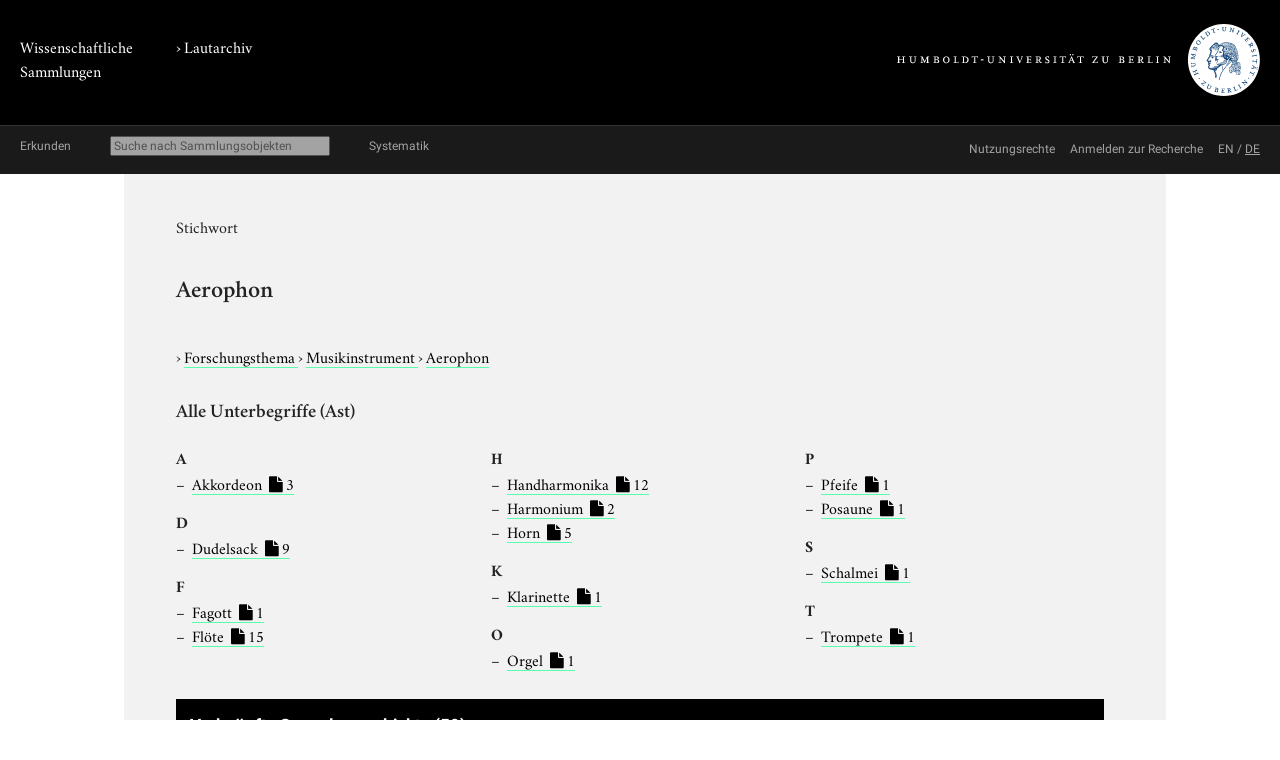

--- FILE ---
content_type: text/html; charset=utf-8
request_url: https://www.lautarchiv.hu-berlin.de/objekte/stichworte/6603/
body_size: 3667
content:
<!doctype html>
<html class="no-js" lang="de">
	<head>
		<meta charset="utf-8">
		<meta http-equiv="x-ua-compatible" content="ie=edge">
		<title>Aerophon</title>
		<meta name="description" content="">
		<meta name="viewport" content="width=device-width, initial-scale=1">

		
		<link href="/static/css/screen.css" rel="stylesheet" type="text/css" />
		
		
	<link href="/static/lautarchiv/css/lautarchiv.css" rel="stylesheet" type="text/css" />


		<script src="/static/js/vendor/jquery.min.js"></script>
		<script src="/static/intercoolerjs/js/intercooler.min.js"></script>

		<!--[if lt IE 9]>
			<script src="//html5shiv.googlecode.com/svn/trunk/html5.js"></script>
			<script>window.html5 || document.write('<script src="js/vendor/html5shiv.js"><\/script>')</script>
		<![endif]-->
		
	</head>
	<body class="lautarchiv kabinette term detail">
		<!--[if lt IE 8]>
			<p class="browserupgrade">You are using an <strong>outdated</strong> browser. Please <a href="http://browsehappy.com/">upgrade your browser</a> to improve your experience.</p>
		<![endif]-->

	<div class="background header">
		<div class="container header">
			<header class="site">
				
		<hgroup>
			<p class="portal"><a href="http://www.sammlungen.hu-berlin.de/">Wissenschaftliche Sammlungen</a></p>
			
				
		<h1 class="collection">› <a href="/">Lautarchiv</a></h1>

			

			<p class="university"><a href="//www.hu-berlin.de/"><img class="university-logo" src="/static/img/Humboldt-Universit%C3%A4t%20zu%20Berlin.svg" alt="Humboldt-Universität zu Berlin"></a></p>
		</hgroup>

			</header>
		</div>
	</div>

	<div class="background explore">
		<div class="container explore">
			<nav class="explore">
				
					

	<p class="explore-title"><span>Erkunden</span></p>

	<div id="catalog-search"> 
		<input name="q" type="text"
			placeholder="Suche nach Sammlungsobjekten"
			size="28"
			ic-get-from="/objekte/_search/"
			ic-trigger-on="keyup changed"
			ic-trigger-delay="500ms"
			ic-target="#explore-content"
			ic-indicator="#indicator"
			ic-on-success='$("#ic-collections").css({"text-decoration": "none"}); $("#ic-thesaurus").css({"text-decoration": "none"}); return true'
			>
			<span id="indicator" style="display:none">
				<i class="fa fa-spinner fa-spin"></i> Suchabfrage läuft …
			</span>
	</div>

	

	<a id="ic-thesaurus" class="button"
		ic-get-from="/objekte/_thesaurus_index/"
		ic-target="#explore-content"
		ic-on-success='$("#ic-thesaurus").css({"text-decoration": "underline"}); $("#ic-collections").css({"text-decoration": "none"}); return true'>Systematik</a>

				
			</nav>

			<nav class="explore-meta">
				
		
			<a href="/einfuehrung/nutzungsmoeglichkeiten/">
		
			<span>Nutzungsrechte</span>
		</a>
		
			<a href="/kontakt/recherche/">
		
			<span>Anmelden zur Recherche</span>
		</a>

				
					
	
			<span id="language-switcher">
				<a lang="en" href="/i18n/setlang/?language=en">EN</a> /
				<a lang="de" href="/i18n/setlang/?language=de">DE</a>
			</span>



				
			</nav>

			<div id="explore-content" class="explore-content"></div>
		</div>
	</div>

	<nav class="site">
		
	</nav>

	<div class="background main-outer-container">
		<div class="container outer-main">
			
			<div class="background main-container">
				<main>
					
	<article>
		<header>
			<hgroup>
				<p class="type">Stichwort</p>
				<h1>
					Aerophon
				</h1>
				
			</hgroup>
			<p class="term-path">
		    
					&rsaquo; <a href="/objekte/stichworte/2/">
						Forschungsthema
						
					</a>
				
					&rsaquo; <a href="/objekte/stichworte/6599/">
						Musikinstrument
						
					</a>
				
					&rsaquo; <a href="/objekte/stichworte/6603/">
						Aerophon
						
					</a>
				
			</p>
		</header>

		
		<section class="sub-terms">
			
				<h2>Alle Unterbegriffe (Ast)</h2>
			

			<ul class="terms">
			
				<p class="alphabet">A</p>
				<li>
					<a class="term" href="/objekte/stichworte/6613/"
						>
						Akkordeon 
							<span class="items-count">3</span>
						
						
					</a>
				</li>
			
				<p class="alphabet">D</p>
				<li>
					<a class="term" href="/objekte/stichworte/6612/"
						>
						Dudelsack 
							<span class="items-count">9</span>
						
						
					</a>
				</li>
			
				<p class="alphabet">F</p>
				<li>
					<a class="term" href="/objekte/stichworte/28493/"
						>
						Fagott 
							<span class="items-count">1</span>
						
						
					</a>
				</li>
			
				
				<li>
					<a class="term" href="/objekte/stichworte/6611/"
						>
						Flöte 
							<span class="items-count">15</span>
						
						
					</a>
				</li>
			
				<p class="alphabet">H</p>
				<li>
					<a class="term" href="/objekte/stichworte/6610/"
						>
						Handharmonika 
							<span class="items-count">12</span>
						
						
					</a>
				</li>
			
				
				<li>
					<a class="term" href="/objekte/stichworte/6845/"
						>
						Harmonium 
							<span class="items-count">2</span>
						
						
					</a>
				</li>
			
				
				<li>
					<a class="term" href="/objekte/stichworte/10843/"
						>
						Horn 
							<span class="items-count">5</span>
						
						
					</a>
				</li>
			
				<p class="alphabet">K</p>
				<li>
					<a class="term" href="/objekte/stichworte/28500/"
						>
						Klarinette 
							<span class="items-count">1</span>
						
						
					</a>
				</li>
			
				<p class="alphabet">O</p>
				<li>
					<a class="term" href="/objekte/stichworte/28486/"
						>
						Orgel 
							<span class="items-count">1</span>
						
						
					</a>
				</li>
			
				<p class="alphabet">P</p>
				<li>
					<a class="term" href="/objekte/stichworte/28501/"
						>
						Pfeife 
							<span class="items-count">1</span>
						
						
					</a>
				</li>
			
				
				<li>
					<a class="term" href="/objekte/stichworte/28494/"
						>
						Posaune 
							<span class="items-count">1</span>
						
						
					</a>
				</li>
			
				<p class="alphabet">S</p>
				<li>
					<a class="term" href="/objekte/stichworte/28502/"
						>
						Schalmei 
							<span class="items-count">1</span>
						
						
					</a>
				</li>
			
				<p class="alphabet">T</p>
				<li>
					<a class="term" href="/objekte/stichworte/28487/"
						>
						Trompete 
							<span class="items-count">1</span>
						
						
					</a>
				</li>
			
			</ul>
		</section>
		

		<section class="zal-objects collection-items">
			<h2>
				Verknüpfte Sammlungsobjekte
				
				<span class="object-count">(59)</span>
				
			</h2>

			
			

			<table class="collection-items">
				
					<tr>
						<td class="thumbnail">
							
							<a class="img" href="/objekte/historische-physiologische-instrumentensammlung/6647/">
							<img class="thumbnail "
										 src="/protected/sammlung/dokument/0000/0000/0000/0000/0000/0002/3986/content.128.png"
										 alt="Vorschau Akkordeon">
							</a>
							
						</td>
						<td class="name"><a href="/objekte/historische-physiologische-instrumentensammlung/6647/">Akkordeon</a></td>
						<td class="collection-info">
							
							<a href="/objekte/historische-physiologische-instrumentensammlung/">Historische Instrumentensammlung des Johannes-Müller-Instituts für Physiologie</a>
							
							
							<span class="inventarnr">0/14.1-2</span>
							
						</td>
					</tr>
				
					<tr>
						<td class="thumbnail">
							
							<a class="img" href="/objekte/lautarchiv/13790/">
							<img class="thumbnail icon"
										 src="/static/icon/file-audio.svg"
										 alt="Vorschau Algerisch-Arabisch (Algerien), Lied mit Instrumentalbegleitung - PK 1218/2">
							</a>
							
						</td>
						<td class="name"><a href="/objekte/lautarchiv/13790/">Algerisch-Arabisch (Algerien), Lied mit Instrumentalbegleitung - PK 1218/2</a></td>
						<td class="collection-info">
							
							<a href="/objekte/lautarchiv/">Lautarchiv</a>
							
							
							<span class="inventarnr">PK 1218/2</span>
							
						</td>
					</tr>
				
					<tr>
						<td class="thumbnail">
							
							<a class="img" href="/objekte/lautarchiv/13789/">
							<img class="thumbnail icon"
										 src="/static/icon/file-audio.svg"
										 alt="Vorschau Algerisch (Arabisch), Lied mit Instrumentalbegleitung - PK 1218/1">
							</a>
							
						</td>
						<td class="name"><a href="/objekte/lautarchiv/13789/">Algerisch (Arabisch), Lied mit Instrumentalbegleitung - PK 1218/1</a></td>
						<td class="collection-info">
							
							<a href="/objekte/lautarchiv/">Lautarchiv</a>
							
							
							<span class="inventarnr">PK 1218/1</span>
							
						</td>
					</tr>
				
					<tr>
						<td class="thumbnail">
							
							<a class="img" href="/objekte/lautarchiv/7546/">
							<img class="thumbnail icon"
										 src="/static/icon/file-audio.svg"
										 alt="Vorschau Arabisch (Algerien) , Lied - PK 270">
							</a>
							
						</td>
						<td class="name"><a href="/objekte/lautarchiv/7546/">Arabisch (Algerien) , Lied - PK 270</a></td>
						<td class="collection-info">
							
							<a href="/objekte/lautarchiv/">Lautarchiv</a>
							
							
							<span class="inventarnr">PK 270</span>
							
						</td>
					</tr>
				
					<tr>
						<td class="thumbnail">
							
							<a class="img" href="/objekte/lautarchiv/11402/">
							<img class="thumbnail icon"
										 src="/static/icon/file-audio.svg"
										 alt="Vorschau Bantu (Kongo, Demokratische Republik), Pfeifen - PK 795/4">
							</a>
							
						</td>
						<td class="name"><a href="/objekte/lautarchiv/11402/">Bantu (Kongo, Demokratische Republik), Pfeifen - PK 795/4</a></td>
						<td class="collection-info">
							
							<a href="/objekte/lautarchiv/">Lautarchiv</a>
							
							
							<span class="inventarnr">PK 795/4</span>
							
						</td>
					</tr>
				
					<tr>
						<td class="thumbnail">
							
							<a class="img" href="/objekte/lautarchiv/11409/">
							<img class="thumbnail icon"
										 src="/static/icon/file-audio.svg"
										 alt="Vorschau Bantu (Kongo, Demokratische Republik), Pfeifen - PK 796/4">
							</a>
							
						</td>
						<td class="name"><a href="/objekte/lautarchiv/11409/">Bantu (Kongo, Demokratische Republik), Pfeifen - PK 796/4</a></td>
						<td class="collection-info">
							
							<a href="/objekte/lautarchiv/">Lautarchiv</a>
							
							
							<span class="inventarnr">PK 796/4</span>
							
						</td>
					</tr>
				
					<tr>
						<td class="thumbnail">
							
						</td>
						<td class="name"><a href="/objekte/lautarchiv/11052/">Bantu (Kongo, Demokratische Republik), Pfeifen - PK 797/3 (Verlust)</a></td>
						<td class="collection-info">
							
							<a href="/objekte/lautarchiv/">Lautarchiv</a>
							
							
							<span class="inventarnr">PK 797/3</span>
							
						</td>
					</tr>
				
					<tr>
						<td class="thumbnail">
							
							<a class="img" href="/objekte/lautarchiv/11413/">
							<img class="thumbnail icon"
										 src="/static/icon/file-audio.svg"
										 alt="Vorschau Bantu (Kongo, Demokratische Republik), Pfeifen - PK 798/4">
							</a>
							
						</td>
						<td class="name"><a href="/objekte/lautarchiv/11413/">Bantu (Kongo, Demokratische Republik), Pfeifen - PK 798/4</a></td>
						<td class="collection-info">
							
							<a href="/objekte/lautarchiv/">Lautarchiv</a>
							
							
							<span class="inventarnr">PK 798/4</span>
							
						</td>
					</tr>
				
					<tr>
						<td class="thumbnail">
							
							<a class="img" href="/objekte/lautarchiv/11416/">
							<img class="thumbnail icon"
										 src="/static/icon/file-audio.svg"
										 alt="Vorschau Bantu (Kongo, Demokratische Republik), Pfeifen - PK 799/3">
							</a>
							
						</td>
						<td class="name"><a href="/objekte/lautarchiv/11416/">Bantu (Kongo, Demokratische Republik), Pfeifen - PK 799/3</a></td>
						<td class="collection-info">
							
							<a href="/objekte/lautarchiv/">Lautarchiv</a>
							
							
							<span class="inventarnr">PK 799/3</span>
							
						</td>
					</tr>
				
					<tr>
						<td class="thumbnail">
							
							<a class="img" href="/objekte/lautarchiv/11420/">
							<img class="thumbnail icon"
										 src="/static/icon/file-audio.svg"
										 alt="Vorschau Bantu (Kongo, Demokratische Republik), Pfeifen -  PK 801/2">
							</a>
							
						</td>
						<td class="name"><a href="/objekte/lautarchiv/11420/">Bantu (Kongo, Demokratische Republik), Pfeifen -  PK 801/2</a></td>
						<td class="collection-info">
							
							<a href="/objekte/lautarchiv/">Lautarchiv</a>
							
							
							<span class="inventarnr">PK 801/2</span>
							
						</td>
					</tr>
				
					<tr>
						<td class="thumbnail">
							
							<a class="img" href="/objekte/lautarchiv/11423/">
							<img class="thumbnail icon"
										 src="/static/icon/file-audio.svg"
										 alt="Vorschau Bantu (Kongo, Demokratische Republik), Pfeifen - PK 801/5">
							</a>
							
						</td>
						<td class="name"><a href="/objekte/lautarchiv/11423/">Bantu (Kongo, Demokratische Republik), Pfeifen - PK 801/5</a></td>
						<td class="collection-info">
							
							<a href="/objekte/lautarchiv/">Lautarchiv</a>
							
							
							<span class="inventarnr">PK 801/5</span>
							
						</td>
					</tr>
				
					<tr>
						<td class="thumbnail">
							
							<a class="img" href="/objekte/lautarchiv/15554/">
							<img class="thumbnail icon"
										 src="/static/icon/file-audio.svg"
										 alt="Vorschau Baule (Elfenbeinküste), Flöte - PK 1596/1">
							</a>
							
						</td>
						<td class="name"><a href="/objekte/lautarchiv/15554/">Baule (Elfenbeinküste), Flöte - PK 1596/1</a></td>
						<td class="collection-info">
							
							<a href="/objekte/lautarchiv/">Lautarchiv</a>
							
							
							<span class="inventarnr">PK 1596/1</span>
							
						</td>
					</tr>
				
					<tr>
						<td class="thumbnail">
							
							<a class="img" href="/objekte/lautarchiv/15555/">
							<img class="thumbnail icon"
										 src="/static/icon/file-audio.svg"
										 alt="Vorschau Baule (Elfenbeinküste), Flöte - PK 1596/2">
							</a>
							
						</td>
						<td class="name"><a href="/objekte/lautarchiv/15555/">Baule (Elfenbeinküste), Flöte - PK 1596/2</a></td>
						<td class="collection-info">
							
							<a href="/objekte/lautarchiv/">Lautarchiv</a>
							
							
							<span class="inventarnr">PK 1596/2</span>
							
						</td>
					</tr>
				
					<tr>
						<td class="thumbnail">
							
							<a class="img" href="/objekte/lautarchiv/448/">
							<img class="thumbnail icon"
										 src="/static/icon/file-audio.svg"
										 alt="Vorschau Dudelsack (Großbritannien), Instrumentalmusik - PK 436">
							</a>
							
						</td>
						<td class="name"><a href="/objekte/lautarchiv/448/">Dudelsack (Großbritannien), Instrumentalmusik - PK 436</a></td>
						<td class="collection-info">
							
							<a href="/objekte/lautarchiv/">Lautarchiv</a>
							
							
							<span class="inventarnr">PK 436</span>
							
						</td>
					</tr>
				
					<tr>
						<td class="thumbnail">
							
							<a class="img" href="/objekte/lautarchiv/9935/">
							<img class="thumbnail icon"
										 src="/static/icon/file-audio.svg"
										 alt="Vorschau Dudelsack (Jugoslawien), Instrumentalmusik - PK 540/1">
							</a>
							
						</td>
						<td class="name"><a href="/objekte/lautarchiv/9935/">Dudelsack (Jugoslawien), Instrumentalmusik - PK 540/1</a></td>
						<td class="collection-info">
							
							<a href="/objekte/lautarchiv/">Lautarchiv</a>
							
							
							<span class="inventarnr">PK 540/1</span>
							
						</td>
					</tr>
				
					<tr>
						<td class="thumbnail">
							
							<a class="img" href="/objekte/lautarchiv/9936/">
							<img class="thumbnail icon"
										 src="/static/icon/file-audio.svg"
										 alt="Vorschau Dudelsack (Jugoslawien), Instrumentalmusik - PK 540/2">
							</a>
							
						</td>
						<td class="name"><a href="/objekte/lautarchiv/9936/">Dudelsack (Jugoslawien), Instrumentalmusik - PK 540/2</a></td>
						<td class="collection-info">
							
							<a href="/objekte/lautarchiv/">Lautarchiv</a>
							
							
							<span class="inventarnr">PK 540/2</span>
							
						</td>
					</tr>
				
					<tr>
						<td class="thumbnail">
							
							<a class="img" href="/objekte/lautarchiv/9937/">
							<img class="thumbnail icon"
										 src="/static/icon/file-audio.svg"
										 alt="Vorschau Dudelsack (Jugoslawien), Instrumentalmusik - PK 540/3">
							</a>
							
						</td>
						<td class="name"><a href="/objekte/lautarchiv/9937/">Dudelsack (Jugoslawien), Instrumentalmusik - PK 540/3</a></td>
						<td class="collection-info">
							
							<a href="/objekte/lautarchiv/">Lautarchiv</a>
							
							
							<span class="inventarnr">PK 540/3</span>
							
						</td>
					</tr>
				
					<tr>
						<td class="thumbnail">
							
							<a class="img" href="/objekte/lautarchiv/9938/">
							<img class="thumbnail icon"
										 src="/static/icon/file-audio.svg"
										 alt="Vorschau Dudelsack (Jugoslawien), Instrumentalmusik - PK 540/4">
							</a>
							
						</td>
						<td class="name"><a href="/objekte/lautarchiv/9938/">Dudelsack (Jugoslawien), Instrumentalmusik - PK 540/4</a></td>
						<td class="collection-info">
							
							<a href="/objekte/lautarchiv/">Lautarchiv</a>
							
							
							<span class="inventarnr">PK 540/4</span>
							
						</td>
					</tr>
				
					<tr>
						<td class="thumbnail">
							
						</td>
						<td class="name"><a href="/objekte/lautarchiv/9939/">Dudelsack (Jugoslawien), Instrumentalmusik - PK 541/1 (Verlust)</a></td>
						<td class="collection-info">
							
							<a href="/objekte/lautarchiv/">Lautarchiv</a>
							
							
							<span class="inventarnr">PK 541/1</span>
							
						</td>
					</tr>
				
					<tr>
						<td class="thumbnail">
							
						</td>
						<td class="name"><a href="/objekte/lautarchiv/9940/">Dudelsack (Jugoslawien), Instrumentalmusik - PK 541/2 (Verlust)</a></td>
						<td class="collection-info">
							
							<a href="/objekte/lautarchiv/">Lautarchiv</a>
							
							
							<span class="inventarnr">PK 541/2</span>
							
						</td>
					</tr>
				
					<tr>
						<td class="thumbnail">
							
						</td>
						<td class="name"><a href="/objekte/lautarchiv/9941/">Dudelsack (Jugoslawien), Instrumentalmusik - PK 541/3 (Verlust)</a></td>
						<td class="collection-info">
							
							<a href="/objekte/lautarchiv/">Lautarchiv</a>
							
							
							<span class="inventarnr">PK 541/3</span>
							
						</td>
					</tr>
				
					<tr>
						<td class="thumbnail">
							
						</td>
						<td class="name"><a href="/objekte/lautarchiv/9942/">Dudelsack (Jugoslawien), Instrumentalmusik - PK 541/4 (Verlust)</a></td>
						<td class="collection-info">
							
							<a href="/objekte/lautarchiv/">Lautarchiv</a>
							
							
							<span class="inventarnr">PK 541/4</span>
							
						</td>
					</tr>
				
					<tr>
						<td class="thumbnail">
							
							<a class="img" href="/objekte/rarasammlung/23333/">
							<img class="thumbnail "
										 src="/protected/sammlung/dokument/0000/0000/0000/0000/0000/0003/7143/content.128.png"
										 alt="Vorschau Elementarwerk Tab. 60">
							</a>
							
						</td>
						<td class="name"><a href="/objekte/rarasammlung/23333/">Elementarwerk Tab. 60</a></td>
						<td class="collection-info">
							
							<a href="/objekte/rarasammlung/">Rarasammlung</a>
							
							
							<span class="inventarnr">Nh 67690</span>
							
						</td>
					</tr>
				
					<tr>
						<td class="thumbnail">
							
						</td>
						<td class="name"><a href="/objekte/lautarchiv/6890/">Englisch (Großbritannien), Militärkommandos - PK 679 (Verlust)</a></td>
						<td class="collection-info">
							
							<a href="/objekte/lautarchiv/">Lautarchiv</a>
							
							
							<span class="inventarnr">PK 679</span>
							
						</td>
					</tr>
				
					<tr>
						<td class="thumbnail">
							
						</td>
						<td class="name"><a href="/objekte/lautarchiv/6891/">Englisch (Großbritannien), Signale - PK 681 (Verlust)</a></td>
						<td class="collection-info">
							
							<a href="/objekte/lautarchiv/">Lautarchiv</a>
							
							
							<span class="inventarnr">PK 681</span>
							
						</td>
					</tr>
				
			</table>

			

	
	<nav class="pagination">
		<span class="step-links">
			

			
				
					<span class="selected">1</span>
				
				/
			
				
					<a href="?page=2">2</a>
				
				/
			
				
					<a href="?page=3">3</a>
				
				
			

			
				<a class="next" href="?page=2">›</a>
				
			
		</span>

	</nav>
	


			
		</section>
	</article>


				</main>
			</div>
			
		</div>
	</div>

	<div class="background footer">
		<div class="container footer">
			<footer class="site">
		

		<span class="menu">
		
		</span>

		<span class="general-information">
			Kontakt, E-Mail: <a href="mailto:lautarchiv@hu-berlin.de">lautarchiv@hu-berlin.de</a>,
			Telefon:  +49 30 2093 65820<span class="spacer"></span>
			Öffnungszeiten/ Besuch:  nach Vereinbarung<span class="spacer"></span>
			Sitz: Schloßplatz, D-10178 Berlin
		</span>
</footer>
		</div>
	</div>

	
	</body>
</html>
